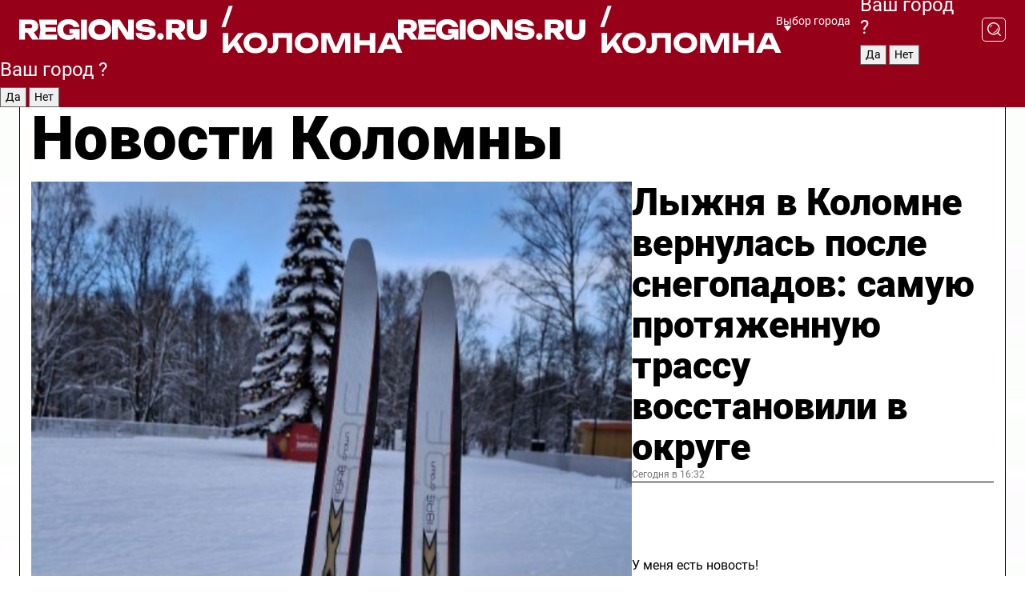

--- FILE ---
content_type: text/html; charset=UTF-8
request_url: https://regions.ru/kolomna
body_size: 19176
content:
<!DOCTYPE html>
<html lang="ru">
<head>

    <meta charset="utf-8">
    <!-- <base href="/"> -->

    <title>Новости Коломны сегодня последние: самые главные и свежие происшествия и события дня</title>
    <meta name="keywords" content="">
    <meta name="description" content="Главные последние новости Коломны сегодня онлайн: самая оперативная информация круглосуточно">

    <meta name="csrf-token" content="uGxhtYxrP2PXgMYoIokpUfLuPMWWB9P4HuVoQqbw" />

    
    
    
    
    
    
    
    
    
    
    
    <meta http-equiv="X-UA-Compatible" content="IE=edge">
    <meta name="viewport" content="width=device-width, initial-scale=1, maximum-scale=1">

    <!-- Template Basic Images Start -->
    <link rel="icon" href="/img/favicon/favicon.ico">
    <link rel="apple-touch-icon" sizes="180x180" href="/img/favicon/apple-touch-icon.png">
    <!-- Template Basic Images End -->

    <!-- Custom Browsers Color Start -->
    <meta name="theme-color" content="#000">
    <!-- Custom Browsers Color End -->

    <link rel="stylesheet" href="https://regions.ru/css/main.min.css">
    <link rel="stylesheet" href="https://regions.ru/js/owl-carousel/assets/owl.carousel.min.css">
    <link rel="stylesheet" href="https://regions.ru/js/owl-carousel/assets/owl.theme.default.min.css">
    <link rel="stylesheet" href="https://regions.ru/css/custom.css?v=1768845259">

            <meta name="yandex-verification" content="1c939766cd81bf26" />
<meta name="google-site-verification" content="0vnG0Wlft2veIlSU714wTZ0kjs1vcRkXrIPCugsS9kc" />
<meta name="zen-verification" content="vlOnBo0GD4vjQazFqMHcmGcgw5TdyGjtDXLZWMcmdOiwd3HtGi66Kn5YsHnnbas9" />
<meta name="zen-verification" content="TbLqR35eMeggrFrleQbCgkqfhk5vr0ZqxHRlFZy4osbTCq7B4WQ27RqCCA3s2chu" />

<script type="text/javascript">
    (function(c,l,a,r,i,t,y){
        c[a]=c[a]||function(){(c[a].q=c[a].q||[]).push(arguments)};
        t=l.createElement(r);t.async=1;t.src="https://www.clarity.ms/tag/"+i;
        y=l.getElementsByTagName(r)[0];y.parentNode.insertBefore(t,y);
    })(window, document, "clarity", "script", "km2s2rvk59");
</script>

<!-- Yandex.Metrika counter -->
<script type="text/javascript" >
    (function(m,e,t,r,i,k,a){m[i]=m[i]||function(){(m[i].a=m[i].a||[]).push(arguments)};
        m[i].l=1*new Date();
        for (var j = 0; j < document.scripts.length; j++) {if (document.scripts[j].src === r) { return; }}
        k=e.createElement(t),a=e.getElementsByTagName(t)[0],k.async=1,k.src=r,a.parentNode.insertBefore(k,a)})
    (window, document, "script", "https://mc.yandex.ru/metrika/tag.js", "ym");

    ym(96085658, "init", {
        clickmap:true,
        trackLinks:true,
        accurateTrackBounce:true,
        webvisor:true
    });

            ym(23180047, "init", {
            clickmap: true,
            trackLinks: true,
            accurateTrackBounce: true
        });
    </script>
<noscript>
    <div>
        <img src="https://mc.yandex.ru/watch/96085658" style="position:absolute; left:-9999px;" alt="" />

                    <img src="https://mc.yandex.ru/watch/23180047" style="position:absolute; left:-9999px;" alt="" />
            </div>
</noscript>
<!-- /Yandex.Metrika counter -->

<!-- Top.Mail.Ru counter -->
<script type="text/javascript">
    var _tmr = window._tmr || (window._tmr = []);
    _tmr.push({id: "3513779", type: "pageView", start: (new Date()).getTime()});
    (function (d, w, id) {
        if (d.getElementById(id)) return;
        var ts = d.createElement("script"); ts.type = "text/javascript"; ts.async = true; ts.id = id;
        ts.src = "https://top-fwz1.mail.ru/js/code.js";
        var f = function () {var s = d.getElementsByTagName("script")[0]; s.parentNode.insertBefore(ts, s);};
        if (w.opera == "[object Opera]") { d.addEventListener("DOMContentLoaded", f, false); } else { f(); }
    })(document, window, "tmr-code");
</script>
<noscript><div><img src="https://top-fwz1.mail.ru/counter?id=3513779;js=na" style="position:absolute;left:-9999px;" alt="Top.Mail.Ru" /></div></noscript>
<!-- /Top.Mail.Ru counter -->

<script defer src="https://setka.news/scr/versioned/bundle.0.0.3.js"></script>
<link href="https://setka.news/scr/versioned/bundle.0.0.3.css" rel="stylesheet" />

<script>window.yaContextCb=window.yaContextCb||[]</script>
<script src="https://yandex.ru/ads/system/context.js" async></script>

    
    
    <script>
        if( window.location.href.includes('smi2')
            || window.location.href.includes('setka')
            || window.location.href.includes('adwile')
            || window.location.href.includes('24smi') ){

            window.yaContextCb.push(() => {
                Ya.Context.AdvManager.render({
                    "blockId": "R-A-16547837-5",
                    "renderTo": "yandex_rtb_R-A-16547837-5"
                })
            })

        }
    </script>
</head>


<body data-city-id="13" class="region silver_ponds" style="">



<!-- Custom HTML -->
<header class="fixed winter-2025">
    <div class="container">
        <div class="outer region">
                            <a href="/kolomna/" class="logo desktop">
                    <img src="/img/logo.svg" alt="" class="logo-short" />
                    
                    <span class="logo-region">
                        / Коломна
                    </span>
                </a>

                <a href="/kolomna/" class="logo mobile">
                    <img src="/img/logo.svg" alt="" class="logo-short" />
                        
                    <span class="logo-region">
                        / Коломна
                    </span>
                </a>
            

            <a href="#" class="mmenu-opener d-block d-lg-none" id="mmenu-opener">
                <!--<img src="/img/bars.svg" alt="">-->
            </a>

            <div class="mmenu" id="mmenu">
                <form action="/kolomna/search" class="mmenu-search">
                    <input type="text" name="query" class="search" placeholder="Поиск" />
                </form>
                <nav class="mobile-nav">
                    <ul>
                        <li><a href="/kolomna/news">Новости</a></li>
                        <li><a href="/kolomna/articles">Статьи</a></li>
                                                <li><a href="/kolomna/video">Видео</a></li>
                        <li><a href="/cities">Выбрать город</a></li>
                        <li><a href="/about">О редакции</a></li>
                        <li><a href="/vacancies">Вакансии</a></li>
                        <li><a href="/contacts">Контакты</a></li>
                    </ul>
                </nav>
                <div class="subscribe">
                    <div class="text">Подписывайтесь</div>
                    <div class="soc">
                        <!--a href="#" class="soc-item" target="_blank"><img src="/img/top-yt.svg" alt=""></a-->
                        <a href="https://vk.com/regionsru" class="soc-item" target="_blank"><img src="/img/top-vk.svg" alt=""></a>
                        <a href="https://ok.ru/regionsru" target="_blank" class="soc-item"><img src="/img/top-ok.svg" alt=""></a>
                        
                        <a href="https://dzen.ru/regions" class="soc-item" target="_blank"><img src="/img/top-dzen.svg" alt=""></a>
                        <a href="https://rutube.ru/channel/47098509/" class="soc-item" target="_blank"><img src="/img/top-rutube.svg" alt=""></a>
                    </div>
                </div>
            </div><!--mmenu-->

            <div class="right d-none d-lg-flex">
                <div>
    <a class="choose-city" href="#" id="choose-city">
        Выбор города
    </a>

    <form class="city-popup" id="city-popup" action="#">
        <div class="title">
            Введите название вашего города или выберите из списка:
        </div>
        <input id="searchCity" class="search-input" onkeyup="search_city()" type="text" name="city" placeholder="Введите название города..." />

        <ul id='list' class="list">
            <li class="cities" data-city="/">Главная страница</li>

                            <li class="cities" data-city="balashikha">Балашиха</li>
                            <li class="cities" data-city="bronnitsy">Бронницы</li>
                            <li class="cities" data-city="vidnoe">Видное</li>
                            <li class="cities" data-city="volokolamsk">Волоколамск</li>
                            <li class="cities" data-city="voskresensk">Воскресенск</li>
                            <li class="cities" data-city="dmitrov">Дмитров</li>
                            <li class="cities" data-city="dolgoprudny">Долгопрудный</li>
                            <li class="cities" data-city="domodedovo">Домодедово</li>
                            <li class="cities" data-city="dubna">Дубна</li>
                            <li class="cities" data-city="egorievsk">Егорьевск</li>
                            <li class="cities" data-city="zhukovsky">Жуковский</li>
                            <li class="cities" data-city="zaraisk">Зарайск</li>
                            <li class="cities" data-city="istra">Истра</li>
                            <li class="cities" data-city="kashira">Кашира</li>
                            <li class="cities" data-city="klin">Клин</li>
                            <li class="cities" data-city="kolomna">Коломна</li>
                            <li class="cities" data-city="korolev">Королев</li>
                            <li class="cities" data-city="kotelniki">Котельники</li>
                            <li class="cities" data-city="krasnogorsk">Красногорск</li>
                            <li class="cities" data-city="lobnya">Лобня</li>
                            <li class="cities" data-city="lospetrovsky">Лосино-Петровский</li>
                            <li class="cities" data-city="lotoshino">Лотошино</li>
                            <li class="cities" data-city="lukhovitsy">Луховицы</li>
                            <li class="cities" data-city="lytkarino">Лыткарино</li>
                            <li class="cities" data-city="lyubertsy">Люберцы</li>
                            <li class="cities" data-city="mozhaisk">Можайск</li>
                            <li class="cities" data-city="mytischi">Мытищи</li>
                            <li class="cities" data-city="naro-fominsk">Наро-Фоминск</li>
                            <li class="cities" data-city="noginsk">Ногинск</li>
                            <li class="cities" data-city="odintsovo">Одинцово</li>
                            <li class="cities" data-city="orekhovo-zuevo">Орехово-Зуево</li>
                            <li class="cities" data-city="pavlposad">Павловский Посад</li>
                            <li class="cities" data-city="podolsk">Подольск</li>
                            <li class="cities" data-city="pushkino">Пушкино</li>
                            <li class="cities" data-city="ramenskoe">Раменское</li>
                            <li class="cities" data-city="reutov">Реутов</li>
                            <li class="cities" data-city="ruza">Руза</li>
                            <li class="cities" data-city="sergposad">Сергиев Посад</li>
                            <li class="cities" data-city="serprudy">Серебряные Пруды</li>
                            <li class="cities" data-city="serpuhov">Серпухов</li>
                            <li class="cities" data-city="solnechnogorsk">Солнечногорск</li>
                            <li class="cities" data-city="stupino">Ступино</li>
                            <li class="cities" data-city="taldom">Талдом</li>
                            <li class="cities" data-city="fryazino">Фрязино</li>
                            <li class="cities" data-city="khimki">Химки</li>
                            <li class="cities" data-city="chernogolovka">Черноголовка</li>
                            <li class="cities" data-city="chekhov">Чехов</li>
                            <li class="cities" data-city="shatura">Шатура</li>
                            <li class="cities" data-city="shakhovskaya">Шаховская</li>
                            <li class="cities" data-city="schelkovo">Щелково</li>
                            <li class="cities" data-city="elektrostal">Электросталь</li>
                    </ul>
        <div class="show-all" id="show-all">
            <img src="/img/show-all.svg" alt="">
        </div>
    </form>
</div>

                <div class="city-confirm js-city-confirm">
                    <h4>Ваш город <span></span>?</h4>
                    <div class="buttons-row">
                        <input type="button" value="Да" class="js-city-yes" />
                        <input type="button" value="Нет" class="js-city-no" />
                    </div>

                                    </div>

                <a class="search" href="#" id="search-opener">
						<span class="search-icon">
							<img src="/img/magnifier.svg" alt="" />
							<img src="/img/magnifier.svg" alt="" />
						</span>
                </a>
                <form action="/kolomna/search" id="search-form" class="search-form">
                    <input id="search" class="search-input" type="text" name="query" placeholder="Что ищете?" />
                </form>
            </div>


        </div>
    </div>

    <div class="mobile-popup">
        <div class="city-confirm js-city-confirm">
            <h4>Ваш город <span></span>?</h4>
            <div class="buttons-row">
                <input type="button" value="Да" class="js-city-yes" />
                <input type="button" value="Нет" class="js-city-mobile-no" />
            </div>
        </div>
    </div>
</header>


<div class="container">
    <div id="yandex_rtb_R-A-16547837-5"></div>

            <nav class="nav-bar border-left border-right border-bottom" role="navigation" id="nav-bar">
    <ul class="nav-menu ul-style">
        <!--li class="item online">
            <a href="#" class="nav-link">Срочно</a>
        </li-->

                    <!--li class="item header">
                <h1>Новости Коломны сегодня последние: самые главные и свежие происшествия и события дня</h1>
            </li-->
                <li class="item nav-wrapper">
            <ul class="nav-sections ul-style">
                <li class="item sections-item">
                    <a href="/kolomna/news" class="nav-link ttu">Новости</a>
                </li>

                <li class="item sections-item">
                    <a href="/kolomna/articles" class="nav-link ttu">Статьи</a>
                </li>
                                <li class="item sections-item">
                    <a href="/kolomna/video" class="nav-link ttu">Видео</a>
                </li>

                
                                                                                        <li class="item sections-item">
                                <a href="/kolomna/obschestvo" class="nav-link">Общество</a>
                            </li>
                                                                                                <li class="item sections-item">
                                <a href="/kolomna/proisshestviya" class="nav-link">Происшествия</a>
                            </li>
                                                                                                <li class="item sections-item">
                                <a href="/kolomna/transport" class="nav-link">Транспорт</a>
                            </li>
                                                                                                <li class="item sections-item">
                                <a href="/kolomna/stroitelstvo" class="nav-link">Строительство</a>
                            </li>
                                                                                                                                                                                                                                                                                                                                                                                                                                                                                                                                                                                                                                                                                                                                                                                                                                                    </ul>
        </li><!--li-->
        <li class="item more" id="more-opener">
            <a href="#" class="nav-link">Еще</a>
        </li>
    </ul>

    <div class="more-popup" id="more-popup">
                    <nav class="categories">
                <ul>
                                            <li>
                            <a href="/kolomna/obschestvo">Общество</a>
                        </li>
                                            <li>
                            <a href="/kolomna/proisshestviya">Происшествия</a>
                        </li>
                                            <li>
                            <a href="/kolomna/transport">Транспорт</a>
                        </li>
                                            <li>
                            <a href="/kolomna/stroitelstvo">Строительство</a>
                        </li>
                                            <li>
                            <a href="/kolomna/zhkh-i-blagoustroystvo">Благоустройство</a>
                        </li>
                                            <li>
                            <a href="/kolomna/geroi-svo">Герои СВО</a>
                        </li>
                                            <li>
                            <a href="/kolomna/ofitsialno">Официально</a>
                        </li>
                                            <li>
                            <a href="/kolomna/blog">Блог</a>
                        </li>
                                            <li>
                            <a href="/kolomna/obrazovanie">Образование</a>
                        </li>
                                            <li>
                            <a href="/kolomna/sport">Спорт</a>
                        </li>
                                            <li>
                            <a href="/kolomna/selskoe_hozyaystvo">Сельское хозяйство</a>
                        </li>
                                            <li>
                            <a href="/kolomna/zhkh">ЖКХ</a>
                        </li>
                                            <li>
                            <a href="/kolomna/biznes">Бизнес</a>
                        </li>
                                            <li>
                            <a href="/kolomna/bezopasnost">Безопасность</a>
                        </li>
                                            <li>
                            <a href="/kolomna/zdorove">Здоровье</a>
                        </li>
                                            <li>
                            <a href="/kolomna/kultura">Культура</a>
                        </li>
                                            <li>
                            <a href="/kolomna/ekonomika_i_promyshlennost">Экономика и промышленность</a>
                        </li>
                                            <li>
                            <a href="/kolomna/tsifrovizatsiya">Технологии</a>
                        </li>
                                            <li>
                            <a href="/kolomna/ekologiya_i_blagoustroystvo">Экология</a>
                        </li>
                                            <li>
                            <a href="/kolomna/turizm">Туризм</a>
                        </li>
                                            <li>
                            <a href="/kolomna/zdravoohranenie">Здравоохранение</a>
                        </li>
                                    </ul>
            </nav>
        
        <nav class="bottom-nav">
            <ul>
                <li><a href="/about">О редакции</a></li>
                <li><a href="/kolomna/authors">Авторы</a></li>
                <li><a href="/media-kit">Рекламодателям</a></li>
                <li><a href="/contacts">Контактная информация</a></li>
                <li><a href="/privacy-policy">Политика конфиденциальности</a></li>
            </ul>
        </nav>

        <div class="subscribe">
            <div class="text">Подписывайтесь</div>
            <div class="soc">
                <!--a href="#" class="soc-item" target="_blank"><img src="/img/top-yt.svg" alt=""></a-->
                <a href="https://vk.com/regionsru" class="soc-item" target="_blank"><img src="/img/top-vk.svg" alt=""></a>
                <a href="https://ok.ru/regionsru" target="_blank" class="soc-item"><img src="/img/top-ok.svg" alt=""></a>
                                <a href="https://dzen.ru/regions" class="soc-item" target="_blank"><img src="/img/top-dzen.svg" alt=""></a>
                <a href="https://rutube.ru/channel/47098509/" class="soc-item" target="_blank"><img src="/img/top-rutube.svg" alt=""></a>
                <a href="https://max.ru/regions" class="soc-item" target="_blank">
                    <img src="/img/top-max.svg" alt="">
                </a>
            </div>
        </div>
    </div>
</nav>
    
    
    <div class="zones border-left border-right">
        <div class="site-header">
            <h1>Новости Коломны</h1>
        </div>

        <div class="region-page">
                            <div class="article big-story">
                    <a class="image" href="/kolomna/sport/lyzhnya-v-kolomne-vernulas-posle-snegopadov-samuyu-protyazhennuyu-trassu-vosstanovili-v-okruge">
                        <img src="https://storage.yandexcloud.net/regions/posts/media/thumbnails/2026/01/medium/KzcP1BIfLPNaaShJjLYVNdP4VyGIG3VdH0i5EGLQ.jpg" class="article-image" alt="Лыжня в Коломне вернулась после снегопадов: самую протяженную трассу восстановили в округе" />
                    </a>
                    <div class="right border-bottom">
                        <a href="/kolomna/sport/lyzhnya-v-kolomne-vernulas-posle-snegopadov-samuyu-protyazhennuyu-trassu-vosstanovili-v-okruge" class="headline">Лыжня в Коломне вернулась после снегопадов: самую протяженную трассу восстановили в округе</a>
                        <div class="update">
                            Сегодня в 16:32
                        </div>
                        <div class="related-items">
                            <div class="feedback-mobile-banner-wrapper">
    <div class="feedback-mobile-banner-btn js-show-feedback-form-btn">

        <div class="feedback-mobile-banner-btn__ico">
            <svg width="72" height="72" viewBox="0 0 72 72" fill="none" xmlns="http://www.w3.org/2000/svg">
                <path d="M7.01577 71.5L13.8486 51.8407C13.8734 51.6964 13.8635 51.4575 13.695 51.3082C5.30631 45.8384 0.5 37.6811 0.5 28.9116C0.5 12.9701 16.5739 0 36.3293 0C56.0847 0 72 12.9701 72 28.9116C72 44.853 55.9261 57.8231 36.1707 57.8231C34.9122 57.8231 33.495 57.8231 32.1869 57.6639C32.1275 57.6639 32.0631 57.6688 32.0284 57.6887L7.01577 71.49V71.5ZM36.3293 2.48851C17.9414 2.48851 2.97748 14.3438 2.97748 28.9116C2.97748 36.835 7.39234 44.2458 15.0923 49.2477L15.1617 49.2975C16.123 50.0241 16.5491 51.2733 16.2468 52.4828L16.2171 52.5923L11.4901 66.1945L30.8838 55.4939C31.4982 55.1853 32.0532 55.1853 32.2613 55.1853L32.4149 55.1953C33.5892 55.3446 34.9617 55.3446 36.1757 55.3446C54.5635 55.3446 69.5275 43.4893 69.5275 28.9215C69.5275 14.3538 54.6329 2.48851 36.3293 2.48851Z" fill="white"/>
                <path d="M21.306 35.6598C18.12 35.6598 15.5285 33.0569 15.5285 29.8566C15.5285 26.6564 18.12 24.0534 21.306 24.0534C24.492 24.0534 27.0835 26.6564 27.0835 29.8566C27.0835 33.0569 24.492 35.6598 21.306 35.6598ZM21.306 26.5419C19.4875 26.5419 18.006 28.0301 18.006 29.8566C18.006 31.6832 19.4875 33.1713 21.306 33.1713C23.1245 33.1713 24.606 31.6832 24.606 29.8566C24.606 28.0301 23.1245 26.5419 21.306 26.5419Z" fill="white"/>
                <path d="M36.3293 35.6598C33.1432 35.6598 30.5518 33.0569 30.5518 29.8566C30.5518 26.6564 33.1432 24.0534 36.3293 24.0534C39.5153 24.0534 42.1067 26.6564 42.1067 29.8566C42.1067 33.0569 39.5153 35.6598 36.3293 35.6598ZM36.3293 26.5419C34.5108 26.5419 33.0293 28.0301 33.0293 29.8566C33.0293 31.6832 34.5108 33.1713 36.3293 33.1713C38.1477 33.1713 39.6293 31.6832 39.6293 29.8566C39.6293 28.0301 38.1477 26.5419 36.3293 26.5419Z" fill="white"/>
                <path d="M51.1991 35.6598C48.0131 35.6598 45.4217 33.0569 45.4217 29.8566C45.4217 26.6564 48.0131 24.0534 51.1991 24.0534C54.3852 24.0534 56.9766 26.6564 56.9766 29.8566C56.9766 33.0569 54.3852 35.6598 51.1991 35.6598ZM51.1991 26.5419C49.3807 26.5419 47.8991 28.0301 47.8991 29.8566C47.8991 31.6832 49.3807 33.1713 51.1991 33.1713C53.0176 33.1713 54.4991 31.6832 54.4991 29.8566C54.4991 28.0301 53.0176 26.5419 51.1991 26.5419Z" fill="white"/>
            </svg>

        </div>

        <div class="feedback-mobile-banner-btn__text">
            У меня есть новость!
        </div>

        <div class="feedback-mobile-banner-btn__btn">Сообщить</div>
    </div>
</div>

                            

                                                                                                                                                            <div class="item">
                                        <a href="/kolomna/kultura/saltykovu-schedrinu-posvyaschaetsya-v-kolomne-neyroseti-ozhivyat-nasledie-velikogo-satirika" class="name">Салтыкову-Щедрину посвящается: в Коломне нейросети оживят наследие великого сатирика</a>
                                        <span class="update">Сегодня в 15:37</span>
                                    </div>
                                                                                                                                <div class="item">
                                        <a href="/kolomna/obrazovanie/studenta-goda-vyberut-v-kolomenskom-universitete" class="name">Студента года выберут в коломенском университете</a>
                                        <span class="update">Сегодня в 17:19</span>
                                    </div>
                                                                                    </div>
                    </div>
                </div><!--big-story-->
            
            <div class="feedback-modal-success-wrapper js-feedback-success">
    <div class="feedback-modal-success-wrapper__result">
        <div class="feedback-modal-success-wrapper__result-text">
            Ваше обращение принято. <br /> Мы рассмотрим его в ближайшее время.
        </div>
        <div class="feedback-modal-success-wrapper__result-btn js-hide-feedback-success-btn">
            Закрыть
        </div>
    </div>
</div>


<div class="feedback-modal-form-wrapper js-feedback-form">
    <h3>Опишите проблему</h3>

    <form
        id="feedback-form"
        method="post"
        action="https://regions.ru/feedback"
    >
        <input type="hidden" name="site_id" value="13" />

        <textarea name="comment" id="comment" placeholder=""></textarea>

        <div class="js-upload-wrap">
            <div id="files">

            </div>

            <div class="feedback-modal-form-wrapper__row feedback-modal-form-wrapper__add-file">
                <svg width="23" height="24" viewBox="0 0 23 24" fill="none" xmlns="http://www.w3.org/2000/svg">
                    <path d="M10.7802 6.91469C10.4604 7.25035 9.88456 7.25035 9.56467 6.91469C9.24478 6.57902 9.24478 5.97483 9.56467 5.63916L13.2754 1.74545C14.363 0.604196 15.8345 0 17.306 0C20.4409 0 23 2.68531 23 5.97483C23 7.51888 22.4242 9.06294 21.3366 10.2042L17.306 14.4336C16.2184 15.5748 14.8108 16.179 13.3394 16.179C11.2921 16.179 9.5007 15.0378 8.47705 13.2923C8.22114 12.8895 8.02921 12.4196 7.90125 11.9497C7.7733 11.4797 8.02921 10.9427 8.47705 10.8084C8.9249 10.6741 9.43672 10.9427 9.56467 11.4126C9.62865 11.7483 9.75661 12.0168 9.94854 12.3524C10.6523 13.5608 11.9319 14.3664 13.2754 14.3664C14.299 14.3664 15.2587 13.9636 16.0264 13.2252L20.057 8.9958C20.8248 8.19021 21.2086 7.11608 21.2086 6.10909C21.2086 3.82657 19.4812 2.01399 17.306 2.01399C16.2823 2.01399 15.3227 2.41678 14.5549 3.22238L10.8442 7.11608L10.7802 6.91469ZM12.2517 17.0517L8.54103 20.9455C7.00556 22.5566 4.51043 22.5566 2.97497 20.9455C1.4395 19.3343 1.4395 16.7161 2.97497 15.1049L7.00556 10.8755C7.7733 10.0699 8.79694 9.66713 9.75661 9.66713C10.7163 9.66713 11.7399 10.0699 12.5076 10.8755C12.7636 11.1441 12.9555 11.4126 13.0834 11.6811C13.2754 11.9497 13.4033 12.2853 13.4673 12.621C13.5953 13.0909 14.1071 13.4266 14.5549 13.2252C15.0028 13.0909 15.2587 12.5538 15.1307 12.0839C15.0028 11.614 14.8108 11.1441 14.5549 10.7413C14.299 10.3385 14.0431 9.93567 13.7232 9.6C12.6356 8.45874 11.1641 7.85455 9.69263 7.85455C8.22114 7.85455 6.74965 8.45874 5.66203 9.6L1.63143 13.8294C-0.543811 16.1119 -0.543811 19.9385 1.63143 22.2881C3.80668 24.5706 7.38943 24.5706 9.56467 22.2881L13.2754 18.3944C13.5953 18.0587 13.5953 17.4545 13.2754 17.1189C12.8915 16.7832 12.3797 16.7832 11.9958 17.1189L12.2517 17.0517Z" fill="#960018"/>
                </svg>

                <div class="file-load-area">
                    <label>
                        <input id="fileupload" data-url="https://regions.ru/feedback/upload" data-target="files" name="file" type="file" style="display: none">
                        Добавить фото или видео
                    </label>
                </div>
                <div class="file-loader">
                    <div class="lds-ring"><div></div><div></div><div></div><div></div></div>
                </div>
            </div>
        </div>

        <div class="feedback-modal-form-wrapper__row">
            <label for="category_id">Тема:</label>
            <select name="category_id" id="category_id">
                <option value="">Выберите тему</option>
                                    <option value="1">Дороги</option>
                                    <option value="15">Блог</option>
                                    <option value="2">ЖКХ</option>
                                    <option value="3">Благоустройство</option>
                                    <option value="4">Здравоохранение</option>
                                    <option value="5">Социальная сфера</option>
                                    <option value="6">Общественный транспорт</option>
                                    <option value="7">Строительство</option>
                                    <option value="8">Торговля</option>
                                    <option value="9">Мусор</option>
                                    <option value="10">Образование</option>
                                    <option value="11">Бизнес</option>
                                    <option value="12">Другое</option>
                            </select>
        </div>

        <div class="feedback-modal-form-wrapper__row">
            <label>Ваши данные:</label>

            <div class="feedback-modal-form-wrapper__incognito">
                <input type="checkbox" name="incognito" id="incognito" />
                <label for="incognito">Остаться инкогнито</label>
            </div>
        </div>

        <div class="js-feedback-from-personal-wrapper">
            <div class="feedback-modal-form-wrapper__row">
                <input type="text" name="name" id="name" placeholder="ФИО" />
            </div>

            <div class="feedback-modal-form-wrapper__row">
                <input type="text" name="phone" id="phone" placeholder="Телефон" />
            </div>

            <div class="feedback-modal-form-wrapper__row">
                <input type="email" name="email" id="email" placeholder="E-mail" />
            </div>
        </div>

        <div class="feedback-modal-form-wrapper__row">
            <input type="submit" value="Отправить" />
            <input type="reset" class="js-hide-feedback-form-btn" value="Отменить" />
        </div>
    </form>
</div>

<script id="template-upload-file" type="text/html">
    <div class="feedback-modal-form-wrapper__file">
        <input type="hidden" name="files[]" value="${_id}" />

        <div class="feedback-modal-form-wrapper__file-ico">
            <svg id="Layer_1" style="enable-background:new 0 0 512 512;" version="1.1" viewBox="0 0 512 512" xml:space="preserve" xmlns="http://www.w3.org/2000/svg" xmlns:xlink="http://www.w3.org/1999/xlink"><path d="M399.3,168.9c-0.7-2.9-2-5-3.5-6.8l-83.7-91.7c-1.9-2.1-4.1-3.1-6.6-4.4c-2.9-1.5-6.1-1.6-9.4-1.6H136.2  c-12.4,0-23.7,9.6-23.7,22.9v335.2c0,13.4,11.3,25.9,23.7,25.9h243.1c12.4,0,21.2-12.5,21.2-25.9V178.4  C400.5,174.8,400.1,172.2,399.3,168.9z M305.5,111l58,63.5h-58V111z M144.5,416.5v-320h129v81.7c0,14.8,13.4,28.3,28.1,28.3h66.9  v210H144.5z"/></svg>
        </div>
        <div class="feedback-modal-form-wrapper__file-text">
            ${name}
        </div>
        <div class="feedback-modal-form-wrapper__file-del js-feedback-delete-file">
            <svg style="enable-background:new 0 0 36 36;" version="1.1" viewBox="0 0 36 36" xml:space="preserve" xmlns="http://www.w3.org/2000/svg" xmlns:xlink="http://www.w3.org/1999/xlink"><style type="text/css">
                    .st0{fill:#960018;}
                    .st1{fill:none;stroke:#960018;stroke-width:2.0101;stroke-linejoin:round;stroke-miterlimit:10;}
                    .st2{fill:#960018;}
                    .st3{fill-rule:evenodd;clip-rule:evenodd;fill:#960018;}
                </style><g id="Layer_1"/><g id="icons"><path class="st0" d="M6.2,3.5L3.5,6.2c-0.7,0.7-0.7,1.9,0,2.7l9.2,9.2l-9.2,9.2c-0.7,0.7-0.7,1.9,0,2.7l2.6,2.6   c0.7,0.7,1.9,0.7,2.7,0l9.2-9.2l9.2,9.2c0.7,0.7,1.9,0.7,2.7,0l2.6-2.6c0.7-0.7,0.7-1.9,0-2.7L23.3,18l9.2-9.2   c0.7-0.7,0.7-1.9,0-2.7l-2.6-2.6c-0.7-0.7-1.9-0.7-2.7,0L18,12.7L8.8,3.5C8.1,2.8,6.9,2.8,6.2,3.5z" id="close_1_"/></g></svg>
        </div>
    </div>
</script>

            <div class="zone zone-region">
                <div class="zone-left">
                    <div class="zone-cites">

                        <div class="feedback-banner-wrapper">
    <div class="feedback-banner-btn js-show-feedback-form-btn">
        <div class="feedback-banner-btn__ico">
            <svg width="72" height="72" viewBox="0 0 72 72" fill="none" xmlns="http://www.w3.org/2000/svg">
                <path d="M7.01577 71.5L13.8486 51.8407C13.8734 51.6964 13.8635 51.4575 13.695 51.3082C5.30631 45.8384 0.5 37.6811 0.5 28.9116C0.5 12.9701 16.5739 0 36.3293 0C56.0847 0 72 12.9701 72 28.9116C72 44.853 55.9261 57.8231 36.1707 57.8231C34.9122 57.8231 33.495 57.8231 32.1869 57.6639C32.1275 57.6639 32.0631 57.6688 32.0284 57.6887L7.01577 71.49V71.5ZM36.3293 2.48851C17.9414 2.48851 2.97748 14.3438 2.97748 28.9116C2.97748 36.835 7.39234 44.2458 15.0923 49.2477L15.1617 49.2975C16.123 50.0241 16.5491 51.2733 16.2468 52.4828L16.2171 52.5923L11.4901 66.1945L30.8838 55.4939C31.4982 55.1853 32.0532 55.1853 32.2613 55.1853L32.4149 55.1953C33.5892 55.3446 34.9617 55.3446 36.1757 55.3446C54.5635 55.3446 69.5275 43.4893 69.5275 28.9215C69.5275 14.3538 54.6329 2.48851 36.3293 2.48851Z" fill="white"/>
                <path d="M21.306 35.6598C18.12 35.6598 15.5285 33.0569 15.5285 29.8566C15.5285 26.6564 18.12 24.0534 21.306 24.0534C24.492 24.0534 27.0835 26.6564 27.0835 29.8566C27.0835 33.0569 24.492 35.6598 21.306 35.6598ZM21.306 26.5419C19.4875 26.5419 18.006 28.0301 18.006 29.8566C18.006 31.6832 19.4875 33.1713 21.306 33.1713C23.1245 33.1713 24.606 31.6832 24.606 29.8566C24.606 28.0301 23.1245 26.5419 21.306 26.5419Z" fill="white"/>
                <path d="M36.3293 35.6598C33.1432 35.6598 30.5518 33.0569 30.5518 29.8566C30.5518 26.6564 33.1432 24.0534 36.3293 24.0534C39.5153 24.0534 42.1067 26.6564 42.1067 29.8566C42.1067 33.0569 39.5153 35.6598 36.3293 35.6598ZM36.3293 26.5419C34.5108 26.5419 33.0293 28.0301 33.0293 29.8566C33.0293 31.6832 34.5108 33.1713 36.3293 33.1713C38.1477 33.1713 39.6293 31.6832 39.6293 29.8566C39.6293 28.0301 38.1477 26.5419 36.3293 26.5419Z" fill="white"/>
                <path d="M51.1991 35.6598C48.0131 35.6598 45.4217 33.0569 45.4217 29.8566C45.4217 26.6564 48.0131 24.0534 51.1991 24.0534C54.3852 24.0534 56.9766 26.6564 56.9766 29.8566C56.9766 33.0569 54.3852 35.6598 51.1991 35.6598ZM51.1991 26.5419C49.3807 26.5419 47.8991 28.0301 47.8991 29.8566C47.8991 31.6832 49.3807 33.1713 51.1991 33.1713C53.0176 33.1713 54.4991 31.6832 54.4991 29.8566C54.4991 28.0301 53.0176 26.5419 51.1991 26.5419Z" fill="white"/>
            </svg>

        </div>

        <div class="feedback-banner-btn__text">
            У меня есть новость!
        </div>

        <div class="feedback-banner-btn__content">
            <div class="feedback-banner-btn__btn">Сообщить</div>
        </div>
    </div>
</div>

                        
                                                    <h2 class="section-heading">
                                Цитаты <span>дня</span>
                            </h2>
                            <div class="quotes">
                                                                    <div class="item">
                                        <div class="top">
                                            <a href="https://regions.ru/kolomna/sport/doma-i-steny-pomogayut-kapitan-sbornoy-rossii-po-badmintonu-treniruetsya-v-kolomne" class="author-name">Глеб Степаков</a>
                                            <div class="regalia">капитаном российской сборной по бадминтону</div>
                                        </div>
                                        <a class="name" href="https://regions.ru/kolomna/sport/doma-i-steny-pomogayut-kapitan-sbornoy-rossii-po-badmintonu-treniruetsya-v-kolomne">
                                            «Переломным моментом для меня стала победа на первенстве России - бадминтон превратился в образ жизни»
                                        </a>
                                    </div><!--item-->
                                                                    <div class="item">
                                        <div class="top">
                                            <a href="https://regions.ru/kolomna/obschestvo/v-prorub-s-golovoy-novorozhdennyh-morzhey-iskupali-v-reke-kolomenke" class="author-name">Сергей Поруков</a>
                                            <div class="regalia">главный коломенский «морж»</div>
                                        </div>
                                        <a class="name" href="https://regions.ru/kolomna/obschestvo/v-prorub-s-golovoy-novorozhdennyh-morzhey-iskupali-v-reke-kolomenke">
                                            «Нужна постепенная подготовка: сначала холодный душ дома, затем купель осенью и только потом зимняя ледяная прорубь»
                                        </a>
                                    </div><!--item-->
                                                            </div>
                        
                                                </div>


                </div>

                <div class="zone-center">
                    <h2 class="section-heading accent">
                        Статьи
                    </h2>

                    <div class="region-stories">
                                                                                                                        <div class="article">
                                        <a href="/kolomna/turizm/drevnyaya-traditsiya-v-novom-svete-sekrety-kanavatnoy-faty-raskryvayut-v-kolomenskom-muzee" class="image">
                                            <img src="https://storage.yandexcloud.net/regions/posts/media/thumbnails/2026/01/small/ppouFANsTHj7ssYVhMB9qsmTPFv0QFY1BQgiYz3O.jpg" alt="Древняя традиция в новом свете: секреты канаватной фаты раскрывают в Коломне">
                                        </a>
                                        <div class="article-right">
                                            <a class="category" href="/kolomna/turizm">Туризм</a>
                                            <a href="/kolomna/turizm/drevnyaya-traditsiya-v-novom-svete-sekrety-kanavatnoy-faty-raskryvayut-v-kolomenskom-muzee" class="headline">Древняя традиция в новом свете: секреты канаватной фаты раскрывают в Коломне</a>
                                            <div class="update">Сегодня в 11:30</div>
                                        </div>
                                    </div>
                                                                                                                                <div class="article">
                                        <a href="/kolomna/turizm/pochta-s-istoriey-iz-muzeya-tramvaev-mozhno-otpravit-privet-v-lyubuyu-tochku-strany" class="image">
                                            <img src="https://storage.yandexcloud.net/regions/posts/media/thumbnails/2026/01/small/cQY6cDbZ3ClyELHbASJdHHfp7rXI29uzlMzCLkTs.jpg" alt="Почта с историей: из коломенского музея трамваев можно отправить привет в любую точку страны">
                                        </a>
                                        <div class="article-right">
                                            <a class="category" href="/kolomna/turizm">Туризм</a>
                                            <a href="/kolomna/turizm/pochta-s-istoriey-iz-muzeya-tramvaev-mozhno-otpravit-privet-v-lyubuyu-tochku-strany" class="headline">Почта с историей: из коломенского музея трамваев можно отправить привет в любую точку страны</a>
                                            <div class="update">15 января в 14:02</div>
                                        </div>
                                    </div>
                                                                                                        </div>
                </div>

                                    <div class="zone-right">
                        <div class="zone-news">
                            <h2 class="section-heading">
                                <span>Новости</span>
                            </h2>
                            <div class="small-stories">
                                                                    <div class="story article">
                                        <a class="category" href="/kolomna/sport">Спорт</a>
                                        <a class="headline" href="/kolomna/sport/ledovye-starty-v-kolomne-otkroyut-put-k-zimney-yunosheskoy-spartakiade-rossii">Ледовые старты в Коломне откроют путь к зимней юношеской Спартакиаде России</a>
                                        <div class="update">Сегодня в 18:21</div>
                                    </div>
                                                                    <div class="story article">
                                        <a class="category" href="/kolomna/zdravoohranenie">Здравоохранение</a>
                                        <a class="headline" href="/kolomna/zdravoohranenie/kak-stat-donorom-v-kolomne-data-mesto-i-spisok-dokumentov">Как стать донором в Коломне: дата, место и список документов</a>
                                        <div class="update">Сегодня в 16:53</div>
                                    </div>
                                                                    <div class="story article">
                                        <a class="category" href="/kolomna/zdravoohranenie">Здравоохранение</a>
                                        <a class="headline" href="/kolomna/zdravoohranenie/donorov-krovi-soberut-v-kolomne-22-yanvarya">Доноров крови соберут в Коломне 22 января</a>
                                        <div class="update">Сегодня в 16:53</div>
                                    </div>
                                                            </div>
                        </div>
                    </div>
                            </div>

                            <div class="horizontal-stories">
                    <h2 class="main-category">
                        Главное за неделю
                    </h2>
                    <div class="small-stories horizontal">
                                                    <div class="story article">
                                <a class="image" href="/kolomna/turizm/kalachi-mnogotonniki-kolomenskie-pekari-podschitali-skolko-muki-izrashodovali-za-god">
                                    <img src="https://storage.yandexcloud.net/regions/posts/media/thumbnails/2026/01/small/LZevbwao8892C8DjhCzW1S31GFkKJ4vKWzF6JVpf.jpg" alt="Калачи-многотонники: коломенские пекари подсчитали, сколько муки израсходовали за год">
                                </a>
                                <a class="category" href="/kolomna/turizm">Туризм</a>
                                <a class="headline" href="/kolomna/turizm/kalachi-mnogotonniki-kolomenskie-pekari-podschitali-skolko-muki-izrashodovali-za-god">Калачи-многотонники: коломенские пекари подсчитали, сколько муки израсходовали за год</a>
                                <div class="update">13 января в 19:30</div>
                            </div><!--story-->
                                                    <div class="story article">
                                <a class="image" href="/kolomna/sport/lyzhnaya-trassa-v-parke-mira-stala-odnoy-iz-samyh-populyarnyh-v-kolomne">
                                    <img src="https://storage.yandexcloud.net/regions/posts/media/thumbnails/2026/01/small/XFWFrWZ2T9t1XfcuzCPUrHUmShnSO4TIpAY4gRc6.jpg" alt="Лыжная трасса в парке Мира стала одной из самых популярных в Коломне">
                                </a>
                                <a class="category" href="/kolomna/sport">Спорт</a>
                                <a class="headline" href="/kolomna/sport/lyzhnaya-trassa-v-parke-mira-stala-odnoy-iz-samyh-populyarnyh-v-kolomne">Лыжная трасса в парке Мира стала одной из самых популярных в Коломне</a>
                                <div class="update">13 января в 08:45</div>
                            </div><!--story-->
                                                    <div class="story article">
                                <a class="image" href="/kolomna/obrazovanie/kolomenskie-studenty-rasskazali-o-turisticheskoy-privlekatelnosti-goroda">
                                    <img src="https://storage.yandexcloud.net/regions/posts/media/thumbnails/2026/01/small/ZFKdErSXDSbegD8gjqAZeDmunDYAb6C49LCBMD5h.jpg" alt="Коломенские студенты рассказали о туристической привлекательности города">
                                </a>
                                <a class="category" href="/kolomna/obrazovanie">Образование</a>
                                <a class="headline" href="/kolomna/obrazovanie/kolomenskie-studenty-rasskazali-o-turisticheskoy-privlekatelnosti-goroda">Коломенские студенты рассказали о туристической привлекательности города</a>
                                <div class="update">13 января в 17:53</div>
                            </div><!--story-->
                                                    <div class="story article">
                                <a class="image" href="/kolomna/turizm/kochura-shanhay-i-yurka-koltsov-slovar-mestnyh-slov-vypustyat-v-kolomne">
                                    <img src="https://storage.yandexcloud.net/regions/posts/media/thumbnails/2026/01/small/i233nKpcNQsjX0A5uCZcvzcnaMbQNHKKJE39ObPx.jpg" alt="Кочура, Шанхай и Юрка Кольцов: словарь местных слов выпустят в Коломне">
                                </a>
                                <a class="category" href="/kolomna/turizm">Туризм</a>
                                <a class="headline" href="/kolomna/turizm/kochura-shanhay-i-yurka-koltsov-slovar-mestnyh-slov-vypustyat-v-kolomne">Кочура, Шанхай и Юрка Кольцов: словарь местных слов выпустят в Коломне</a>
                                <div class="update">14 января в 15:22</div>
                            </div><!--story-->
                                            </div>
                </div><!--horizontal-->
            
            <div class="big-promo">
        <a class="promo-pic" href="https://контрактмо.рф/" target="_blank">
            <img src="https://storage.yandexcloud.net/regions/posts/media/covers/2025/05/1jTqwuZ6vhhcOVtLL9OyZAWBHQf4YEYMfxKQ66PE.png" alt="Контрактники май 2025">
        </a>
    </div>

            
                            <div class="horizontal-stories">
                    <h2 class="main-category">
                        Все новости
                    </h2>

                    <div class="small-stories horizontal">
                                                    <div class="story article">
                                <a class="image" href="/proisshestviya/seriynyy-vor-masla-i-kofe-kak-rosgvardeytsy-vychislili-retsidivista-po-ukradennym-produktam">
                                    <img src="https://storage.yandexcloud.net/regions/posts/media/thumbnails/2026/01/small/VDvQzDKejK0wz75phezXeQ5g1WYIsOBYb5n1N3PO.jpg" alt="Серийный вор масла и кофе: как росгвардейцы вычислили рецидивиста по украденным продуктам">
                                </a>
                                <a class="category" href="/proisshestviya">Происшествия</a>
                                <a class="headline" href="/proisshestviya/seriynyy-vor-masla-i-kofe-kak-rosgvardeytsy-vychislili-retsidivista-po-ukradennym-produktam">Серийный вор масла и кофе: как росгвардейцы вычислили рецидивиста по украденным продуктам</a>
                                <div class="update">Сегодня в 15:44</div>
                            </div><!--story-->
                                                    <div class="story article">
                                <a class="image" href="/kolomna/kultura/novuyu-ulichnuyu-vystavku-zhivopisi-predstavyat-v-kolomne-v-fevrale">
                                    <img src="https://storage.yandexcloud.net/regions/posts/media/thumbnails/2026/01/small/Y8ZR7NZzbMLLfcHRG9eojrSewaqLErGRhQ4ib3nC.jpg" alt="Новую уличную выставку живописи представят в Коломне в феврале">
                                </a>
                                <a class="category" href="/kolomna/kultura">Культура</a>
                                <a class="headline" href="/kolomna/kultura/novuyu-ulichnuyu-vystavku-zhivopisi-predstavyat-v-kolomne-v-fevrale">Новую уличную выставку живописи представят в Коломне в феврале</a>
                                <div class="update">Сегодня в 14:46</div>
                            </div><!--story-->
                                                    <div class="story article">
                                <a class="image" href="/kolomna/zhkh/gazovyy-uchastkovyy-priedet-k-zhitelyam-emelyanovki-v-pyatnitsu">
                                    <img src="https://storage.yandexcloud.net/regions/posts/media/thumbnails/2026/01/small/OoWX2S1nfgWXLvdenhcWk8aPGXuVoGDEulCf6rHS.jpg" alt="Газовый участковый приедет к жителям Емельяновки в пятницу">
                                </a>
                                <a class="category" href="/kolomna/zhkh">ЖКХ</a>
                                <a class="headline" href="/kolomna/zhkh/gazovyy-uchastkovyy-priedet-k-zhitelyam-emelyanovki-v-pyatnitsu">Газовый участковый приедет к жителям Емельяновки в пятницу</a>
                                <div class="update">Сегодня в 13:23</div>
                            </div><!--story-->
                                                    <div class="story article">
                                <a class="image" href="/kolomna/kultura/slivochnoy-uhoy-i-izyskannoy-svininoy-ugostili-kolomentsev-povara-na-kolesah">
                                    <img src="https://storage.yandexcloud.net/regions/posts/media/thumbnails/2026/01/small/pkNpPliJvHLFrxG7OX6XwmZSLzpWaT9E7k0iPtzI.jpg" alt="Сливочной ухой и изысканной свининой угостили коломенцев «Повара на колесах»">
                                </a>
                                <a class="category" href="/kolomna/kultura">Культура</a>
                                <a class="headline" href="/kolomna/kultura/slivochnoy-uhoy-i-izyskannoy-svininoy-ugostili-kolomentsev-povara-na-kolesah">Сливочной ухой и изысканной свининой угостили коломенцев «Повара на колесах»</a>
                                <div class="update">Сегодня в 12:30</div>
                            </div><!--story-->
                                                    <div class="story article">
                                <a class="image" href="/kolomna/obschestvo/noch-kupeli-i-goryachiy-chay-kak-kolomna-vstretila-kreschenie">
                                    <img src="https://storage.yandexcloud.net/regions/posts/media/thumbnails/2026/01/small/8IK6WA6eQMjCWur0mRBUjU82qigWPqAGjAuzpHlS.jpg" alt="Ночь, купели и горячий чай: как Коломна встретила Крещение">
                                </a>
                                <a class="category" href="/kolomna/obschestvo">Общество</a>
                                <a class="headline" href="/kolomna/obschestvo/noch-kupeli-i-goryachiy-chay-kak-kolomna-vstretila-kreschenie">Ночь, купели и горячий чай: как Коломна встретила Крещение</a>
                                <div class="update">Сегодня в 11:39</div>
                            </div><!--story-->
                                                    <div class="story article">
                                <a class="image" href="/kolomna/turizm/pochuvstvovat-duh-russkoy-usadby-kolomentsev-priglasili-na-besplatnuyu-ekskursiyu-v-sennitsy">
                                    <img src="https://storage.yandexcloud.net/regions/posts/media/thumbnails/2026/01/small/mfFNX76AxRYhbaRU3Kn0kiUDmYiLFU0JKGUhDTxe.jpg" alt="Почувствовать дух русской усадьбы: коломенцев пригласили на бесплатную экскурсию в Сенницы">
                                </a>
                                <a class="category" href="/kolomna/turizm">Туризм</a>
                                <a class="headline" href="/kolomna/turizm/pochuvstvovat-duh-russkoy-usadby-kolomentsev-priglasili-na-besplatnuyu-ekskursiyu-v-sennitsy">Почувствовать дух русской усадьбы: коломенцев пригласили на бесплатную экскурсию в Сенницы</a>
                                <div class="update">Сегодня в 10:45</div>
                            </div><!--story-->
                                                    <div class="story article">
                                <a class="image" href="/kolomna/zhkh/lednikovyy-period-kryshi-200-domov-v-kolomne-izbavili-ot-naledi">
                                    <img src="https://storage.yandexcloud.net/regions/posts/media/thumbnails/2026/01/small/vEaqISEKYjlmEAlt2kFdqmyXOp9SpadiJkkjK5WB.jpg" alt="Ледниковый период: крыши 200 домов в Коломне избавили от наледи">
                                </a>
                                <a class="category" href="/kolomna/zhkh">ЖКХ</a>
                                <a class="headline" href="/kolomna/zhkh/lednikovyy-period-kryshi-200-domov-v-kolomne-izbavili-ot-naledi">Ледниковый период: крыши 200 домов в Коломне избавили от наледи</a>
                                <div class="update">Сегодня в 08:45</div>
                            </div><!--story-->
                                                    <div class="story article">
                                <a class="image" href="/kolomna/kultura/kolomenskaya-kartinnaya-galereya-otkroet-dveri-dlya-studentov">
                                    <img src="https://storage.yandexcloud.net/regions/posts/media/thumbnails/2026/01/small/yKtUPLmRu8dv3zaRwcMBVVoh4wKTlRc2vKT015u0.jpg" alt="Коломенская картинная галерея откроет двери для студентов">
                                </a>
                                <a class="category" href="/kolomna/kultura">Культура</a>
                                <a class="headline" href="/kolomna/kultura/kolomenskaya-kartinnaya-galereya-otkroet-dveri-dlya-studentov">Коломенская картинная галерея откроет двери для студентов</a>
                                <div class="update">Вчера в 19:37</div>
                            </div><!--story-->
                                                    <div class="story article">
                                <a class="image" href="/kolomna/obschestvo/bogoyavlenskuyu-tselebnuyu-vodu-mozhno-nabrat-u-istochnika-v-bogdanovke">
                                    <img src="https://storage.yandexcloud.net/regions/posts/media/thumbnails/2026/01/small/3yZSmwZppySBNL3TOhPyhPhx5ySaRYQMv7aL4wUA.jpg" alt="Богоявленскую целебную воду можно набрать у источника в Богдановке">
                                </a>
                                <a class="category" href="/kolomna/obschestvo">Общество</a>
                                <a class="headline" href="/kolomna/obschestvo/bogoyavlenskuyu-tselebnuyu-vodu-mozhno-nabrat-u-istochnika-v-bogdanovke">Богоявленскую целебную воду можно набрать у источника в Богдановке</a>
                                <div class="update">Вчера в 18:16</div>
                            </div><!--story-->
                                                    <div class="story article">
                                <a class="image" href="/kolomna/zdorove/kreschenskaya-kupel-otsenivaem-riski-i-gotovimsya-pravilno">
                                    <img src="https://storage.yandexcloud.net/regions/posts/media/thumbnails/2026/01/small/NQNx2qoGm0dIV80srOC4UUB5PLBZU5wycTW4C05B.jpg" alt="Крещенская купель: оцениваем риски и готовимся правильно">
                                </a>
                                <a class="category" href="/kolomna/zdorove">Здоровье</a>
                                <a class="headline" href="/kolomna/zdorove/kreschenskaya-kupel-otsenivaem-riski-i-gotovimsya-pravilno">Крещенская купель: оцениваем риски и готовимся правильно</a>
                                <div class="update">Вчера в 15:23</div>
                            </div><!--story-->
                                                    <div class="story article">
                                <a class="image" href="/kolomna/obschestvo/tsentralnoy-ploschadkoy-kreschenskih-kupaniy-v-kolomne-stanet-svyatoy-istochnik-v-andreevskom">
                                    <img src="https://storage.yandexcloud.net/regions/posts/media/thumbnails/2026/01/small/y20kskdoc9f9pZ69VdjPa41pIsdJmleC1eQxT5es.jpg" alt="Центральной площадкой крещенских купаний в Коломне станет святой источник в Андреевском">
                                </a>
                                <a class="category" href="/kolomna/obschestvo">Общество</a>
                                <a class="headline" href="/kolomna/obschestvo/tsentralnoy-ploschadkoy-kreschenskih-kupaniy-v-kolomne-stanet-svyatoy-istochnik-v-andreevskom">Центральной площадкой крещенских купаний в Коломне станет святой источник в Андреевском</a>
                                <div class="update">Вчера в 11:45</div>
                            </div><!--story-->
                                                    <div class="story article">
                                <a class="image" href="/kolomna/turizm/gadatelnye-konfety-v-istoricheskoy-obertke-predstavila-muzeynaya-fabrika-pastily-v-kolomne">
                                    <img src="https://storage.yandexcloud.net/regions/posts/media/thumbnails/2026/01/small/5KZ1w8IOtO7JWnv28CJkGHWCHGgdzocQItq8ZipI.jpg" alt="Гадательные конфеты в исторической обертке представила Музейная фабрика пастилы в Коломне">
                                </a>
                                <a class="category" href="/kolomna/turizm">Туризм</a>
                                <a class="headline" href="/kolomna/turizm/gadatelnye-konfety-v-istoricheskoy-obertke-predstavila-muzeynaya-fabrika-pastily-v-kolomne">Гадательные конфеты в исторической обертке представила Музейная фабрика пастилы в Коломне</a>
                                <div class="update">Вчера в 08:45</div>
                            </div><!--story-->
                                                    <div class="story article">
                                <a class="image" href="/kolomna/obschestvo/kolomenskie-volontery-pomogayut-semyam-boytsov-svo-raschischat-sneg-posle-yanvarskih-meteley">
                                    <img src="https://storage.yandexcloud.net/regions/posts/media/thumbnails/2026/01/small/CKonrArnxyNDMP2467nPRybwjhQ739IzIVBKJ22R.jpg" alt="Коломенские волонтеры помогают семьям бойцов СВО расчищать снег после январских метелей">
                                </a>
                                <a class="category" href="/kolomna/obschestvo">Общество</a>
                                <a class="headline" href="/kolomna/obschestvo/kolomenskie-volontery-pomogayut-semyam-boytsov-svo-raschischat-sneg-posle-yanvarskih-meteley">Коломенские волонтеры помогают семьям бойцов СВО расчищать снег после январских метелей</a>
                                <div class="update">17 января в 18:36</div>
                            </div><!--story-->
                                                    <div class="story article">
                                <a class="image" href="/kolomna/sport/doma-i-steny-pomogayut-kapitan-sbornoy-rossii-po-badmintonu-treniruetsya-v-kolomne">
                                    <img src="https://storage.yandexcloud.net/regions/posts/media/thumbnails/2026/01/small/2CdC8zSBYTLIXlUfqJtTJ43Po7uLDfpO9b8N3Jli.jpg" alt="Дома и стены помогают: капитан сборной России по бадминтону тренируется в Коломне">
                                </a>
                                <a class="category" href="/kolomna/sport">Спорт</a>
                                <a class="headline" href="/kolomna/sport/doma-i-steny-pomogayut-kapitan-sbornoy-rossii-po-badmintonu-treniruetsya-v-kolomne">Дома и стены помогают: капитан сборной России по бадминтону тренируется в Коломне</a>
                                <div class="update">17 января в 15:24</div>
                            </div><!--story-->
                                                    <div class="story article">
                                <a class="image" href="/kolomna/zdravoohranenie/novyy-terapevt-v-kolomne-gde-prinimaet-i-kak-k-ney-zapisatsya">
                                    <img src="https://storage.yandexcloud.net/regions/posts/media/thumbnails/2026/01/small/j8W3I3sgpzWwdWvjppCgCwmUaGAUS7k1OIMl7qhH.png" alt="Новый терапевт в Коломне: где принимает и как к ней записаться">
                                </a>
                                <a class="category" href="/kolomna/zdravoohranenie">Здравоохранение</a>
                                <a class="headline" href="/kolomna/zdravoohranenie/novyy-terapevt-v-kolomne-gde-prinimaet-i-kak-k-ney-zapisatsya">Новый терапевт в Коломне: где принимает и как к ней записаться</a>
                                <div class="update">17 января в 14:43</div>
                            </div><!--story-->
                                                    <div class="story article">
                                <a class="image" href="/kolomna/sport/konkobezhtsy-iz-privolzhya-razygrali-medali-v-ledovom-dvortse-kolomny">
                                    <img src="https://storage.yandexcloud.net/regions/posts/media/thumbnails/2026/01/small/L4YnPj0wIErGpIfWbOvC4X9qOqNwMICOBq4rEoQc.jpg" alt="Конькобежцы из Приволжья разыграли медали в ледовом дворце Коломны">
                                </a>
                                <a class="category" href="/kolomna/sport">Спорт</a>
                                <a class="headline" href="/kolomna/sport/konkobezhtsy-iz-privolzhya-razygrali-medali-v-ledovom-dvortse-kolomny">Конькобежцы из Приволжья разыграли медали в ледовом дворце Коломны</a>
                                <div class="update">17 января в 11:52</div>
                            </div><!--story-->
                                                    <div class="story article">
                                <a class="image" href="/kolomna/obschestvo/kupel-v-andreevskom-podgotovili-k-kreschenskim-kupaniyam">
                                    <img src="https://storage.yandexcloud.net/regions/posts/media/thumbnails/2026/01/small/F3S9UnHQDHpj1rBHibqAXJ1kZGpU0FoZhMa6AwmY.jpg" alt="Купель в Андреевском подготовили к крещенским купаниям">
                                </a>
                                <a class="category" href="/kolomna/obschestvo">Общество</a>
                                <a class="headline" href="/kolomna/obschestvo/kupel-v-andreevskom-podgotovili-k-kreschenskim-kupaniyam">Купель в Андреевском подготовили к крещенским купаниям</a>
                                <div class="update">17 января в 08:45</div>
                            </div><!--story-->
                                                    <div class="story article">
                                <a class="image" href="/kolomna/kultura/snezhnaya-razminka-pedagogi-shkoly-remesel-ustroili-fleshmob-pered-maslenitsey">
                                    <img src="https://storage.yandexcloud.net/regions/posts/media/thumbnails/2026/01/small/tQLJfvZE00BIVyJFe87aI2nRMzPPNHF5m1ktXVAz.jpg" alt="Снежная разминка: педагоги «Школы ремесел»  устроили флешмоб перед Масленицей">
                                </a>
                                <a class="category" href="/kolomna/kultura">Культура</a>
                                <a class="headline" href="/kolomna/kultura/snezhnaya-razminka-pedagogi-shkoly-remesel-ustroili-fleshmob-pered-maslenitsey">Снежная разминка: педагоги «Школы ремесел»  устроили флешмоб перед Масленицей</a>
                                <div class="update">16 января в 18:32</div>
                            </div><!--story-->
                                                    <div class="story article">
                                <a class="image" href="/kolomna/sport/fabrika-rekordov-kolomenskie-ledovary-otmechayut-professionalnyy-prazdnik">
                                    <img src="https://storage.yandexcloud.net/regions/posts/media/thumbnails/2026/01/small/Smf8vaRpGbb6epZ1Z6ApAw3Xgr7ftDRqJYpzn8tw.jpg" alt="Фабрика рекордов: коломенские ледовары отмечают профессиональный праздник">
                                </a>
                                <a class="category" href="/kolomna/sport">Спорт</a>
                                <a class="headline" href="/kolomna/sport/fabrika-rekordov-kolomenskie-ledovary-otmechayut-professionalnyy-prazdnik">Фабрика рекордов: коломенские ледовары отмечают профессиональный праздник</a>
                                <div class="update">16 января в 17:23</div>
                            </div><!--story-->
                                                    <div class="story article">
                                <a class="image" href="/kolomna/zhkh/sneg-iz-kolomny-vyvozyat-kolonnami-kakie-ulitsy-popali-v-spisok-na-16-yanvarya">
                                    <img src="https://storage.yandexcloud.net/regions/posts/media/thumbnails/2026/01/small/wOLEdfIN9L3XcOiBqooc1suVmzQQGfoWsWnLVsCX.jpg" alt="Снег из Коломны вывозят колоннами: какие улицы попали в список на 16 января">
                                </a>
                                <a class="category" href="/kolomna/zhkh">ЖКХ</a>
                                <a class="headline" href="/kolomna/zhkh/sneg-iz-kolomny-vyvozyat-kolonnami-kakie-ulitsy-popali-v-spisok-na-16-yanvarya">Снег из Коломны вывозят колоннами: какие улицы попали в список на 16 января</a>
                                <div class="update">16 января в 16:05</div>
                            </div><!--story-->
                                                    <div class="story article">
                                <a class="image" href="/kolomna/zdorove/vyezdnaya-aktsiya-v-kolomne-tsentr-krovi-podmoskovya-primet-donorov-22-yanvarya">
                                    <img src="https://storage.yandexcloud.net/regions/posts/media/thumbnails/2026/01/small/1xbEhEJUu8lCL8igAvieFEUQ2yeZSfsj6C9w87Yt.png" alt="Выездная акция в Коломне: Центр крови Подмосковья примет доноров 22 января">
                                </a>
                                <a class="category" href="/kolomna/zdorove">Здоровье</a>
                                <a class="headline" href="/kolomna/zdorove/vyezdnaya-aktsiya-v-kolomne-tsentr-krovi-podmoskovya-primet-donorov-22-yanvarya">Выездная акция в Коломне: Центр крови Подмосковья примет доноров 22 января</a>
                                <div class="update">16 января в 15:25</div>
                            </div><!--story-->
                                                    <div class="story article">
                                <a class="image" href="/kolomna/obrazovanie/kak-podgotovit-detey-k-buduschemu-mezhdunarodnyy-seminar-po-proforientatsii-proshel-v-gsgu">
                                    <img src="https://storage.yandexcloud.net/regions/posts/media/thumbnails/2026/01/small/uZX3n9WO8h6O14VUGt4zOaYXkdv84IAw8mzP4NCx.jpg" alt="Как подготовить детей к будущему: международный семинар по профориентации прошел в ГСГУ">
                                </a>
                                <a class="category" href="/kolomna/obrazovanie">Образование</a>
                                <a class="headline" href="/kolomna/obrazovanie/kak-podgotovit-detey-k-buduschemu-mezhdunarodnyy-seminar-po-proforientatsii-proshel-v-gsgu">Как подготовить детей к будущему: международный семинар по профориентации прошел в ГСГУ</a>
                                <div class="update">16 января в 14:45</div>
                            </div><!--story-->
                                                    <div class="story article">
                                <a class="image" href="/zhkh/novogodniy-avral-dlya-regoperatora-kak-vyvozili-280-tys-kubometrov-tko-v-snezhnom-yanvare">
                                    <img src="https://storage.yandexcloud.net/regions/posts/media/thumbnails/2026/01/small/0VFBKxxSQmr1phOeW0JBALLGeJWp6HjVO24wwoGV.jpg" alt="Новогодний аврал для регоператора: как вывозили 280 тыс. кубометров ТКО в снежном январе">
                                </a>
                                <a class="category" href="/zhkh">ЖКХ и благоустройство</a>
                                <a class="headline" href="/zhkh/novogodniy-avral-dlya-regoperatora-kak-vyvozili-280-tys-kubometrov-tko-v-snezhnom-yanvare">Новогодний аврал для регоператора: как вывозили 280 тыс. кубометров ТКО в снежном январе</a>
                                <div class="update">16 января в 14:25</div>
                            </div><!--story-->
                                                    <div class="story article">
                                <a class="image" href="/kolomna/kultura/tvorcheskiy-soyuz-chetyreh-zhivopistsev-otkroet-tayny-russkogo-realizma-v-kolomne">
                                    <img src="https://storage.yandexcloud.net/regions/posts/media/thumbnails/2026/01/small/TjRTXoJzILEvoYGfVhtcXPP6VtEkgVMu6gDzYSPS.jpg" alt="Творческий союз четырех живописцев откроет тайны русского реализма в Коломне">
                                </a>
                                <a class="category" href="/kolomna/kultura">Культура</a>
                                <a class="headline" href="/kolomna/kultura/tvorcheskiy-soyuz-chetyreh-zhivopistsev-otkroet-tayny-russkogo-realizma-v-kolomne">Творческий союз четырех живописцев откроет тайны русского реализма в Коломне</a>
                                <div class="update">16 января в 13:47</div>
                            </div><!--story-->
                                                    <div class="story article">
                                <a class="image" href="/kolomna/obschestvo/v-prorub-s-golovoy-novorozhdennyh-morzhey-iskupali-v-reke-kolomenke">
                                    <img src="https://storage.yandexcloud.net/regions/posts/media/thumbnails/2026/01/small/A3xl3ecne1gltPYRwVElvuC9jMsJWQJ1jdmz57Aj.jpg" alt="В прорубь с головой: «новорожденных моржей» искупали в реке Коломенке">
                                </a>
                                <a class="category" href="/kolomna/obschestvo">Общество</a>
                                <a class="headline" href="/kolomna/obschestvo/v-prorub-s-golovoy-novorozhdennyh-morzhey-iskupali-v-reke-kolomenke">В прорубь с головой: «новорожденных моржей» искупали в реке Коломенке</a>
                                <div class="update">16 января в 12:00</div>
                            </div><!--story-->
                                                    <div class="story article">
                                <a class="image" href="/kolomna/obschestvo/legendarnogo-stalinskogo-sokola-vspominayut-v-muzee-boevoy-slavy-kolomny">
                                    <img src="https://storage.yandexcloud.net/regions/posts/media/thumbnails/2026/01/small/bIOi0Ih8X135YHBIRz2Qzem5kA3xNQVqmwZFvOd5.jpg" alt="Легендарного «сталинского сокола» вспоминают в Музее боевой славы Коломны">
                                </a>
                                <a class="category" href="/kolomna/obschestvo">Общество</a>
                                <a class="headline" href="/kolomna/obschestvo/legendarnogo-stalinskogo-sokola-vspominayut-v-muzee-boevoy-slavy-kolomny">Легендарного «сталинского сокола» вспоминают в Музее боевой славы Коломны</a>
                                <div class="update">16 января в 10:37</div>
                            </div><!--story-->
                                                    <div class="story article">
                                <a class="image" href="/kolomna/obschestvo/v-kreschenskuyu-noch-v-ozerah-prodlyat-vremya-raboty-avtobusa-do-sosnovki">
                                    <img src="https://storage.yandexcloud.net/regions/posts/media/thumbnails/2026/01/small/uZ0ecJDYYK1JDhF4lDHyLFfX8A4pqCYFljPXDtkM.jpg" alt="В Крещенскую ночь в Озерах продлят время работы автобуса до Сосновки">
                                </a>
                                <a class="category" href="/kolomna/obschestvo">Общество</a>
                                <a class="headline" href="/kolomna/obschestvo/v-kreschenskuyu-noch-v-ozerah-prodlyat-vremya-raboty-avtobusa-do-sosnovki">В Крещенскую ночь в Озерах продлят время работы автобуса до Сосновки</a>
                                <div class="update">16 января в 09:30</div>
                            </div><!--story-->
                                                    <div class="story article">
                                <a class="image" href="/kolomna/obschestvo/kvadratnye-metry-dlya-semeynogo-schastya-v-kolomne-vruchili-zhilischnye-sertifikaty">
                                    <img src="https://storage.yandexcloud.net/regions/posts/media/thumbnails/2026/01/small/yIaPwB9AKhobF49t8t5hWFSWYrERgZFZyF9L3BDY.jpg" alt="Квадратные метры для семейного счастья: в Коломне вручили жилищные сертификаты">
                                </a>
                                <a class="category" href="/kolomna/obschestvo">Общество</a>
                                <a class="headline" href="/kolomna/obschestvo/kvadratnye-metry-dlya-semeynogo-schastya-v-kolomne-vruchili-zhilischnye-sertifikaty">Квадратные метры для семейного счастья: в Коломне вручили жилищные сертификаты</a>
                                <div class="update">16 января в 08:45</div>
                            </div><!--story-->
                                            </div>
                </div><!--horizontal-->
                    </div>
    </div><!--zones-->
</div>

<footer>
    <div class="container">
        <div class="footer-outer">
            <div class="logo-part">
                <a class="logo" href="/kolomna/">
                    <span class="logo-pic"><img src="/img/logo.svg" alt=""></span>
                    <span class="age">
                        18+
                    </span>
                </a>
                <div class="text">
                    Сетевое издание «РЕГИОНЫ.РУ» <br />
                    Учредители: ГАУ МО «Издательский дом «Подмосковье» и ГАУ МО «Цифровые Медиа»<br />
                    Главный редактор — Попов И. А.<br />
                    Тел.: +7(495)223-35-11<br />
                    E-mail: <a href="mailto:news@regions.ru">news@regions.ru</a><br /><br />

                    СВИДЕТЕЛЬСТВО О РЕГИСТРАЦИИ СМИ ЭЛ № ФС77-86406 ВЫДАНО ФЕДЕРАЛЬНОЙ СЛУЖБОЙ ПО НАДЗОРУ В СФЕРЕ СВЯЗИ, ИНФОРМАЦИОННЫХ ТЕХНОЛОГИЙ И МАССОВЫХ КОММУНИКАЦИЙ (РОСКОМНАДЗОР) 27.11.2023 г.
                    <br /><br />

                    © 2026 права на все материалы сайта принадлежат ГАУ&nbsp;МО&nbsp;"Издательский дом "Подмосковье" (ОГРН:&nbsp;1115047016908) <br />ГАУ МО «Цифровые медиа» (ОГРН:&nbsp;1255000059467)
                </div>
            </div><!--logo-part-->
            <div class="right">
                <div class="block">
                    <nav class="menu">
                        <ul>
                            <li><a href="/kolomna/news">Новости</a></li>
                                                        <li><a href="/kolomna/video">Видео</a></li>
                        </ul>
                    </nav><!--menu-->
                    <div class="soc">
                        <a href="https://vk.com/regionsru" class="soc-item" target="_blank">
                            <img src="/img/vk.svg" alt="">
                        </a>
                        <a href="https://ok.ru/regionsru" class="soc-item" target="_blank">
                            <img src="/img/ok.svg" alt="">
                        </a>
                                                <a href="https://dzen.ru/regions" class="soc-item" target="_blank">
                            <img src="/img/dzen.svg" alt="">
                        </a>

                        <a href="https://rutube.ru/channel/47098509/" class="soc-item" target="_blank">
                            <img src="/img/rutube.svg" alt="">
                        </a>

                        <a href="https://max.ru/regions" class="soc-item" target="_blank">
                            <img src="/img/max.svg" alt="">
                        </a>
                    </div>
                </div><!--block-->
                <div class="block block-second">
                    <nav class="menu">
                        <ul>
                            <li><a href="/about">О редакции</a></li>
                            <li><a href="/kolomna/authors">Авторы</a></li>
                            <li><a href="/media-kit">Рекламодателям</a></li>
                            <li><a href="/vacancies">Вакансии</a></li>
                            <li><a href="/contacts">Контактная информация</a></li>
                            <li><a href="/privacy-policy">Политика конфиденциальности</a></li>
                            <li><a href="/policy-personal-data">Политика обработки и защиты персональных&nbsp;данных</a></li>
                            <li><a href="/copyright">Соблюдение авторских прав</a></li>
                        </ul>
                    </nav>


                    <div class="footer-counter-block">
                        <!--LiveInternet counter--><a href="https://www.liveinternet.ru/click"
                                                      target="_blank"><img id="licnt1E99" width="31" height="31" style="border:0"
                                                                           title="LiveInternet"
                                                                           src="[data-uri]"
                                                                           alt=""/></a><script>(function(d,s){d.getElementById("licnt1E99").src=
                                "https://counter.yadro.ru/hit?t44.6;r"+escape(d.referrer)+
                                ((typeof(s)=="undefined")?"":";s"+s.width+"*"+s.height+"*"+
                                    (s.colorDepth?s.colorDepth:s.pixelDepth))+";u"+escape(d.URL)+
                                ";h"+escape(d.title.substring(0,150))+";"+Math.random()})
                            (document,screen)</script><!--/LiveInternet-->
                    </div>

                </div>
            </div>

        </div>
    </div>
</footer>

<noindex>
    <div class="cookies-banner js-cookies-banner">
        <p>
            Для улучшения работы и сбора статистических данных сайта собираются данные, используя файлы cookies и метрические программы.
            Продолжая работу с сайтом, Вы даете свое <a href="/consent-personal-data" target="_blank">согласие на обработку персональных данных</a>.
        </p>

        <p>
            Файлы соокіе можно отключить в настройках Вашего браузера.
        </p>
        <button type="button" class="js-cookies-ok">Я ознакомился и согласен</button>
    </div>

    <div class="mobile-social-popup js-mobile-social-popup">
    <button class="close-icon js-btn-close-social-popup" type="button">
        <img src="/img/popup-close.svg" alt="Закрыть" />
    </button>
    <h3>Подписывайтесь на нас!</h3>
    <p>
        Читайте больше крутых историй и новостей в наших социальных сетях.
    </p>

    <div class="popup-social-buttons">
        <a href="https://dzen.ru/regions" target="_blank" class="color-black">
            <img src="/img/dzen.svg" alt="Дзен" /> Дзен
        </a>
        <a href="https://t.me/newsregionsmo" target="_blank" class="color-blue">
            <img src="/img/telegram.svg" alt="Telegram" /> Telegram
        </a>
    </div>
</div>
</noindex>

<script src="https://regions.ru/libs/jquery/dist/jquery.min.js"></script>
<script src="https://regions.ru/libs/jquery-tmpl/jquery.tmpl.js"></script>
<script src="https://regions.ru/libs/fileupload/jquery.ui.widget.js"></script>
<script src="https://regions.ru/libs/fileupload/jquery.iframe-transport.js"></script>
<script src="https://regions.ru/libs/fileupload/jquery.fileupload.js"></script>

<script src="https://regions.ru/js/jquery.cookies.js"></script>
<script src="https://regions.ru/js/common.js"></script>
<script src="https://regions.ru/js/owl-carousel/owl.carousel.min.js"></script>
<script src="https://regions.ru/js/custom.js?v=1768845259"></script>


</body>
</html>
